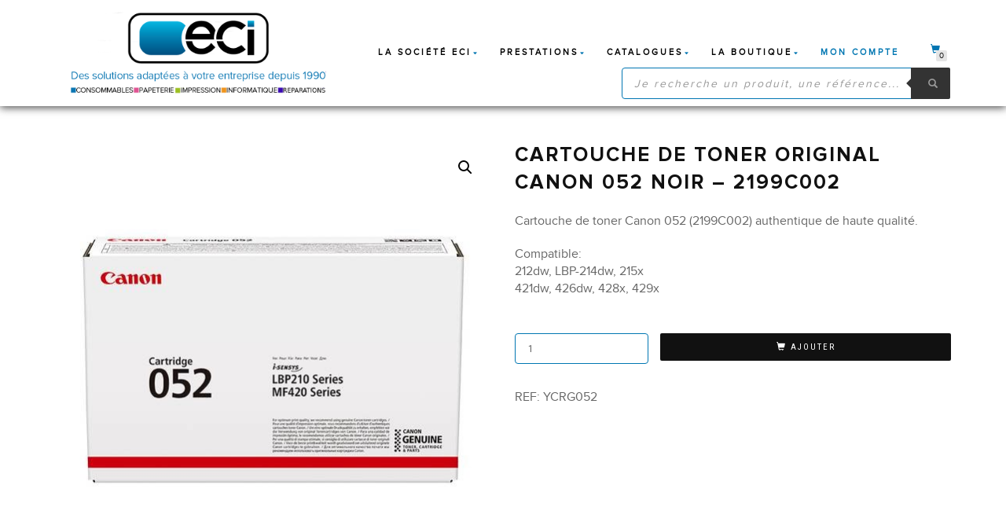

--- FILE ---
content_type: text/html; charset=utf-8
request_url: https://www.google.com/recaptcha/api2/anchor?ar=1&k=6LfpqcQUAAAAAIM7sOufI4yCcLMbdoSBVzT6lr2q&co=aHR0cHM6Ly9lY2ktc29sdXRpb25zLmZyOjQ0Mw..&hl=en&v=PoyoqOPhxBO7pBk68S4YbpHZ&size=invisible&anchor-ms=20000&execute-ms=30000&cb=g4cj5q7hg8at
body_size: 48921
content:
<!DOCTYPE HTML><html dir="ltr" lang="en"><head><meta http-equiv="Content-Type" content="text/html; charset=UTF-8">
<meta http-equiv="X-UA-Compatible" content="IE=edge">
<title>reCAPTCHA</title>
<style type="text/css">
/* cyrillic-ext */
@font-face {
  font-family: 'Roboto';
  font-style: normal;
  font-weight: 400;
  font-stretch: 100%;
  src: url(//fonts.gstatic.com/s/roboto/v48/KFO7CnqEu92Fr1ME7kSn66aGLdTylUAMa3GUBHMdazTgWw.woff2) format('woff2');
  unicode-range: U+0460-052F, U+1C80-1C8A, U+20B4, U+2DE0-2DFF, U+A640-A69F, U+FE2E-FE2F;
}
/* cyrillic */
@font-face {
  font-family: 'Roboto';
  font-style: normal;
  font-weight: 400;
  font-stretch: 100%;
  src: url(//fonts.gstatic.com/s/roboto/v48/KFO7CnqEu92Fr1ME7kSn66aGLdTylUAMa3iUBHMdazTgWw.woff2) format('woff2');
  unicode-range: U+0301, U+0400-045F, U+0490-0491, U+04B0-04B1, U+2116;
}
/* greek-ext */
@font-face {
  font-family: 'Roboto';
  font-style: normal;
  font-weight: 400;
  font-stretch: 100%;
  src: url(//fonts.gstatic.com/s/roboto/v48/KFO7CnqEu92Fr1ME7kSn66aGLdTylUAMa3CUBHMdazTgWw.woff2) format('woff2');
  unicode-range: U+1F00-1FFF;
}
/* greek */
@font-face {
  font-family: 'Roboto';
  font-style: normal;
  font-weight: 400;
  font-stretch: 100%;
  src: url(//fonts.gstatic.com/s/roboto/v48/KFO7CnqEu92Fr1ME7kSn66aGLdTylUAMa3-UBHMdazTgWw.woff2) format('woff2');
  unicode-range: U+0370-0377, U+037A-037F, U+0384-038A, U+038C, U+038E-03A1, U+03A3-03FF;
}
/* math */
@font-face {
  font-family: 'Roboto';
  font-style: normal;
  font-weight: 400;
  font-stretch: 100%;
  src: url(//fonts.gstatic.com/s/roboto/v48/KFO7CnqEu92Fr1ME7kSn66aGLdTylUAMawCUBHMdazTgWw.woff2) format('woff2');
  unicode-range: U+0302-0303, U+0305, U+0307-0308, U+0310, U+0312, U+0315, U+031A, U+0326-0327, U+032C, U+032F-0330, U+0332-0333, U+0338, U+033A, U+0346, U+034D, U+0391-03A1, U+03A3-03A9, U+03B1-03C9, U+03D1, U+03D5-03D6, U+03F0-03F1, U+03F4-03F5, U+2016-2017, U+2034-2038, U+203C, U+2040, U+2043, U+2047, U+2050, U+2057, U+205F, U+2070-2071, U+2074-208E, U+2090-209C, U+20D0-20DC, U+20E1, U+20E5-20EF, U+2100-2112, U+2114-2115, U+2117-2121, U+2123-214F, U+2190, U+2192, U+2194-21AE, U+21B0-21E5, U+21F1-21F2, U+21F4-2211, U+2213-2214, U+2216-22FF, U+2308-230B, U+2310, U+2319, U+231C-2321, U+2336-237A, U+237C, U+2395, U+239B-23B7, U+23D0, U+23DC-23E1, U+2474-2475, U+25AF, U+25B3, U+25B7, U+25BD, U+25C1, U+25CA, U+25CC, U+25FB, U+266D-266F, U+27C0-27FF, U+2900-2AFF, U+2B0E-2B11, U+2B30-2B4C, U+2BFE, U+3030, U+FF5B, U+FF5D, U+1D400-1D7FF, U+1EE00-1EEFF;
}
/* symbols */
@font-face {
  font-family: 'Roboto';
  font-style: normal;
  font-weight: 400;
  font-stretch: 100%;
  src: url(//fonts.gstatic.com/s/roboto/v48/KFO7CnqEu92Fr1ME7kSn66aGLdTylUAMaxKUBHMdazTgWw.woff2) format('woff2');
  unicode-range: U+0001-000C, U+000E-001F, U+007F-009F, U+20DD-20E0, U+20E2-20E4, U+2150-218F, U+2190, U+2192, U+2194-2199, U+21AF, U+21E6-21F0, U+21F3, U+2218-2219, U+2299, U+22C4-22C6, U+2300-243F, U+2440-244A, U+2460-24FF, U+25A0-27BF, U+2800-28FF, U+2921-2922, U+2981, U+29BF, U+29EB, U+2B00-2BFF, U+4DC0-4DFF, U+FFF9-FFFB, U+10140-1018E, U+10190-1019C, U+101A0, U+101D0-101FD, U+102E0-102FB, U+10E60-10E7E, U+1D2C0-1D2D3, U+1D2E0-1D37F, U+1F000-1F0FF, U+1F100-1F1AD, U+1F1E6-1F1FF, U+1F30D-1F30F, U+1F315, U+1F31C, U+1F31E, U+1F320-1F32C, U+1F336, U+1F378, U+1F37D, U+1F382, U+1F393-1F39F, U+1F3A7-1F3A8, U+1F3AC-1F3AF, U+1F3C2, U+1F3C4-1F3C6, U+1F3CA-1F3CE, U+1F3D4-1F3E0, U+1F3ED, U+1F3F1-1F3F3, U+1F3F5-1F3F7, U+1F408, U+1F415, U+1F41F, U+1F426, U+1F43F, U+1F441-1F442, U+1F444, U+1F446-1F449, U+1F44C-1F44E, U+1F453, U+1F46A, U+1F47D, U+1F4A3, U+1F4B0, U+1F4B3, U+1F4B9, U+1F4BB, U+1F4BF, U+1F4C8-1F4CB, U+1F4D6, U+1F4DA, U+1F4DF, U+1F4E3-1F4E6, U+1F4EA-1F4ED, U+1F4F7, U+1F4F9-1F4FB, U+1F4FD-1F4FE, U+1F503, U+1F507-1F50B, U+1F50D, U+1F512-1F513, U+1F53E-1F54A, U+1F54F-1F5FA, U+1F610, U+1F650-1F67F, U+1F687, U+1F68D, U+1F691, U+1F694, U+1F698, U+1F6AD, U+1F6B2, U+1F6B9-1F6BA, U+1F6BC, U+1F6C6-1F6CF, U+1F6D3-1F6D7, U+1F6E0-1F6EA, U+1F6F0-1F6F3, U+1F6F7-1F6FC, U+1F700-1F7FF, U+1F800-1F80B, U+1F810-1F847, U+1F850-1F859, U+1F860-1F887, U+1F890-1F8AD, U+1F8B0-1F8BB, U+1F8C0-1F8C1, U+1F900-1F90B, U+1F93B, U+1F946, U+1F984, U+1F996, U+1F9E9, U+1FA00-1FA6F, U+1FA70-1FA7C, U+1FA80-1FA89, U+1FA8F-1FAC6, U+1FACE-1FADC, U+1FADF-1FAE9, U+1FAF0-1FAF8, U+1FB00-1FBFF;
}
/* vietnamese */
@font-face {
  font-family: 'Roboto';
  font-style: normal;
  font-weight: 400;
  font-stretch: 100%;
  src: url(//fonts.gstatic.com/s/roboto/v48/KFO7CnqEu92Fr1ME7kSn66aGLdTylUAMa3OUBHMdazTgWw.woff2) format('woff2');
  unicode-range: U+0102-0103, U+0110-0111, U+0128-0129, U+0168-0169, U+01A0-01A1, U+01AF-01B0, U+0300-0301, U+0303-0304, U+0308-0309, U+0323, U+0329, U+1EA0-1EF9, U+20AB;
}
/* latin-ext */
@font-face {
  font-family: 'Roboto';
  font-style: normal;
  font-weight: 400;
  font-stretch: 100%;
  src: url(//fonts.gstatic.com/s/roboto/v48/KFO7CnqEu92Fr1ME7kSn66aGLdTylUAMa3KUBHMdazTgWw.woff2) format('woff2');
  unicode-range: U+0100-02BA, U+02BD-02C5, U+02C7-02CC, U+02CE-02D7, U+02DD-02FF, U+0304, U+0308, U+0329, U+1D00-1DBF, U+1E00-1E9F, U+1EF2-1EFF, U+2020, U+20A0-20AB, U+20AD-20C0, U+2113, U+2C60-2C7F, U+A720-A7FF;
}
/* latin */
@font-face {
  font-family: 'Roboto';
  font-style: normal;
  font-weight: 400;
  font-stretch: 100%;
  src: url(//fonts.gstatic.com/s/roboto/v48/KFO7CnqEu92Fr1ME7kSn66aGLdTylUAMa3yUBHMdazQ.woff2) format('woff2');
  unicode-range: U+0000-00FF, U+0131, U+0152-0153, U+02BB-02BC, U+02C6, U+02DA, U+02DC, U+0304, U+0308, U+0329, U+2000-206F, U+20AC, U+2122, U+2191, U+2193, U+2212, U+2215, U+FEFF, U+FFFD;
}
/* cyrillic-ext */
@font-face {
  font-family: 'Roboto';
  font-style: normal;
  font-weight: 500;
  font-stretch: 100%;
  src: url(//fonts.gstatic.com/s/roboto/v48/KFO7CnqEu92Fr1ME7kSn66aGLdTylUAMa3GUBHMdazTgWw.woff2) format('woff2');
  unicode-range: U+0460-052F, U+1C80-1C8A, U+20B4, U+2DE0-2DFF, U+A640-A69F, U+FE2E-FE2F;
}
/* cyrillic */
@font-face {
  font-family: 'Roboto';
  font-style: normal;
  font-weight: 500;
  font-stretch: 100%;
  src: url(//fonts.gstatic.com/s/roboto/v48/KFO7CnqEu92Fr1ME7kSn66aGLdTylUAMa3iUBHMdazTgWw.woff2) format('woff2');
  unicode-range: U+0301, U+0400-045F, U+0490-0491, U+04B0-04B1, U+2116;
}
/* greek-ext */
@font-face {
  font-family: 'Roboto';
  font-style: normal;
  font-weight: 500;
  font-stretch: 100%;
  src: url(//fonts.gstatic.com/s/roboto/v48/KFO7CnqEu92Fr1ME7kSn66aGLdTylUAMa3CUBHMdazTgWw.woff2) format('woff2');
  unicode-range: U+1F00-1FFF;
}
/* greek */
@font-face {
  font-family: 'Roboto';
  font-style: normal;
  font-weight: 500;
  font-stretch: 100%;
  src: url(//fonts.gstatic.com/s/roboto/v48/KFO7CnqEu92Fr1ME7kSn66aGLdTylUAMa3-UBHMdazTgWw.woff2) format('woff2');
  unicode-range: U+0370-0377, U+037A-037F, U+0384-038A, U+038C, U+038E-03A1, U+03A3-03FF;
}
/* math */
@font-face {
  font-family: 'Roboto';
  font-style: normal;
  font-weight: 500;
  font-stretch: 100%;
  src: url(//fonts.gstatic.com/s/roboto/v48/KFO7CnqEu92Fr1ME7kSn66aGLdTylUAMawCUBHMdazTgWw.woff2) format('woff2');
  unicode-range: U+0302-0303, U+0305, U+0307-0308, U+0310, U+0312, U+0315, U+031A, U+0326-0327, U+032C, U+032F-0330, U+0332-0333, U+0338, U+033A, U+0346, U+034D, U+0391-03A1, U+03A3-03A9, U+03B1-03C9, U+03D1, U+03D5-03D6, U+03F0-03F1, U+03F4-03F5, U+2016-2017, U+2034-2038, U+203C, U+2040, U+2043, U+2047, U+2050, U+2057, U+205F, U+2070-2071, U+2074-208E, U+2090-209C, U+20D0-20DC, U+20E1, U+20E5-20EF, U+2100-2112, U+2114-2115, U+2117-2121, U+2123-214F, U+2190, U+2192, U+2194-21AE, U+21B0-21E5, U+21F1-21F2, U+21F4-2211, U+2213-2214, U+2216-22FF, U+2308-230B, U+2310, U+2319, U+231C-2321, U+2336-237A, U+237C, U+2395, U+239B-23B7, U+23D0, U+23DC-23E1, U+2474-2475, U+25AF, U+25B3, U+25B7, U+25BD, U+25C1, U+25CA, U+25CC, U+25FB, U+266D-266F, U+27C0-27FF, U+2900-2AFF, U+2B0E-2B11, U+2B30-2B4C, U+2BFE, U+3030, U+FF5B, U+FF5D, U+1D400-1D7FF, U+1EE00-1EEFF;
}
/* symbols */
@font-face {
  font-family: 'Roboto';
  font-style: normal;
  font-weight: 500;
  font-stretch: 100%;
  src: url(//fonts.gstatic.com/s/roboto/v48/KFO7CnqEu92Fr1ME7kSn66aGLdTylUAMaxKUBHMdazTgWw.woff2) format('woff2');
  unicode-range: U+0001-000C, U+000E-001F, U+007F-009F, U+20DD-20E0, U+20E2-20E4, U+2150-218F, U+2190, U+2192, U+2194-2199, U+21AF, U+21E6-21F0, U+21F3, U+2218-2219, U+2299, U+22C4-22C6, U+2300-243F, U+2440-244A, U+2460-24FF, U+25A0-27BF, U+2800-28FF, U+2921-2922, U+2981, U+29BF, U+29EB, U+2B00-2BFF, U+4DC0-4DFF, U+FFF9-FFFB, U+10140-1018E, U+10190-1019C, U+101A0, U+101D0-101FD, U+102E0-102FB, U+10E60-10E7E, U+1D2C0-1D2D3, U+1D2E0-1D37F, U+1F000-1F0FF, U+1F100-1F1AD, U+1F1E6-1F1FF, U+1F30D-1F30F, U+1F315, U+1F31C, U+1F31E, U+1F320-1F32C, U+1F336, U+1F378, U+1F37D, U+1F382, U+1F393-1F39F, U+1F3A7-1F3A8, U+1F3AC-1F3AF, U+1F3C2, U+1F3C4-1F3C6, U+1F3CA-1F3CE, U+1F3D4-1F3E0, U+1F3ED, U+1F3F1-1F3F3, U+1F3F5-1F3F7, U+1F408, U+1F415, U+1F41F, U+1F426, U+1F43F, U+1F441-1F442, U+1F444, U+1F446-1F449, U+1F44C-1F44E, U+1F453, U+1F46A, U+1F47D, U+1F4A3, U+1F4B0, U+1F4B3, U+1F4B9, U+1F4BB, U+1F4BF, U+1F4C8-1F4CB, U+1F4D6, U+1F4DA, U+1F4DF, U+1F4E3-1F4E6, U+1F4EA-1F4ED, U+1F4F7, U+1F4F9-1F4FB, U+1F4FD-1F4FE, U+1F503, U+1F507-1F50B, U+1F50D, U+1F512-1F513, U+1F53E-1F54A, U+1F54F-1F5FA, U+1F610, U+1F650-1F67F, U+1F687, U+1F68D, U+1F691, U+1F694, U+1F698, U+1F6AD, U+1F6B2, U+1F6B9-1F6BA, U+1F6BC, U+1F6C6-1F6CF, U+1F6D3-1F6D7, U+1F6E0-1F6EA, U+1F6F0-1F6F3, U+1F6F7-1F6FC, U+1F700-1F7FF, U+1F800-1F80B, U+1F810-1F847, U+1F850-1F859, U+1F860-1F887, U+1F890-1F8AD, U+1F8B0-1F8BB, U+1F8C0-1F8C1, U+1F900-1F90B, U+1F93B, U+1F946, U+1F984, U+1F996, U+1F9E9, U+1FA00-1FA6F, U+1FA70-1FA7C, U+1FA80-1FA89, U+1FA8F-1FAC6, U+1FACE-1FADC, U+1FADF-1FAE9, U+1FAF0-1FAF8, U+1FB00-1FBFF;
}
/* vietnamese */
@font-face {
  font-family: 'Roboto';
  font-style: normal;
  font-weight: 500;
  font-stretch: 100%;
  src: url(//fonts.gstatic.com/s/roboto/v48/KFO7CnqEu92Fr1ME7kSn66aGLdTylUAMa3OUBHMdazTgWw.woff2) format('woff2');
  unicode-range: U+0102-0103, U+0110-0111, U+0128-0129, U+0168-0169, U+01A0-01A1, U+01AF-01B0, U+0300-0301, U+0303-0304, U+0308-0309, U+0323, U+0329, U+1EA0-1EF9, U+20AB;
}
/* latin-ext */
@font-face {
  font-family: 'Roboto';
  font-style: normal;
  font-weight: 500;
  font-stretch: 100%;
  src: url(//fonts.gstatic.com/s/roboto/v48/KFO7CnqEu92Fr1ME7kSn66aGLdTylUAMa3KUBHMdazTgWw.woff2) format('woff2');
  unicode-range: U+0100-02BA, U+02BD-02C5, U+02C7-02CC, U+02CE-02D7, U+02DD-02FF, U+0304, U+0308, U+0329, U+1D00-1DBF, U+1E00-1E9F, U+1EF2-1EFF, U+2020, U+20A0-20AB, U+20AD-20C0, U+2113, U+2C60-2C7F, U+A720-A7FF;
}
/* latin */
@font-face {
  font-family: 'Roboto';
  font-style: normal;
  font-weight: 500;
  font-stretch: 100%;
  src: url(//fonts.gstatic.com/s/roboto/v48/KFO7CnqEu92Fr1ME7kSn66aGLdTylUAMa3yUBHMdazQ.woff2) format('woff2');
  unicode-range: U+0000-00FF, U+0131, U+0152-0153, U+02BB-02BC, U+02C6, U+02DA, U+02DC, U+0304, U+0308, U+0329, U+2000-206F, U+20AC, U+2122, U+2191, U+2193, U+2212, U+2215, U+FEFF, U+FFFD;
}
/* cyrillic-ext */
@font-face {
  font-family: 'Roboto';
  font-style: normal;
  font-weight: 900;
  font-stretch: 100%;
  src: url(//fonts.gstatic.com/s/roboto/v48/KFO7CnqEu92Fr1ME7kSn66aGLdTylUAMa3GUBHMdazTgWw.woff2) format('woff2');
  unicode-range: U+0460-052F, U+1C80-1C8A, U+20B4, U+2DE0-2DFF, U+A640-A69F, U+FE2E-FE2F;
}
/* cyrillic */
@font-face {
  font-family: 'Roboto';
  font-style: normal;
  font-weight: 900;
  font-stretch: 100%;
  src: url(//fonts.gstatic.com/s/roboto/v48/KFO7CnqEu92Fr1ME7kSn66aGLdTylUAMa3iUBHMdazTgWw.woff2) format('woff2');
  unicode-range: U+0301, U+0400-045F, U+0490-0491, U+04B0-04B1, U+2116;
}
/* greek-ext */
@font-face {
  font-family: 'Roboto';
  font-style: normal;
  font-weight: 900;
  font-stretch: 100%;
  src: url(//fonts.gstatic.com/s/roboto/v48/KFO7CnqEu92Fr1ME7kSn66aGLdTylUAMa3CUBHMdazTgWw.woff2) format('woff2');
  unicode-range: U+1F00-1FFF;
}
/* greek */
@font-face {
  font-family: 'Roboto';
  font-style: normal;
  font-weight: 900;
  font-stretch: 100%;
  src: url(//fonts.gstatic.com/s/roboto/v48/KFO7CnqEu92Fr1ME7kSn66aGLdTylUAMa3-UBHMdazTgWw.woff2) format('woff2');
  unicode-range: U+0370-0377, U+037A-037F, U+0384-038A, U+038C, U+038E-03A1, U+03A3-03FF;
}
/* math */
@font-face {
  font-family: 'Roboto';
  font-style: normal;
  font-weight: 900;
  font-stretch: 100%;
  src: url(//fonts.gstatic.com/s/roboto/v48/KFO7CnqEu92Fr1ME7kSn66aGLdTylUAMawCUBHMdazTgWw.woff2) format('woff2');
  unicode-range: U+0302-0303, U+0305, U+0307-0308, U+0310, U+0312, U+0315, U+031A, U+0326-0327, U+032C, U+032F-0330, U+0332-0333, U+0338, U+033A, U+0346, U+034D, U+0391-03A1, U+03A3-03A9, U+03B1-03C9, U+03D1, U+03D5-03D6, U+03F0-03F1, U+03F4-03F5, U+2016-2017, U+2034-2038, U+203C, U+2040, U+2043, U+2047, U+2050, U+2057, U+205F, U+2070-2071, U+2074-208E, U+2090-209C, U+20D0-20DC, U+20E1, U+20E5-20EF, U+2100-2112, U+2114-2115, U+2117-2121, U+2123-214F, U+2190, U+2192, U+2194-21AE, U+21B0-21E5, U+21F1-21F2, U+21F4-2211, U+2213-2214, U+2216-22FF, U+2308-230B, U+2310, U+2319, U+231C-2321, U+2336-237A, U+237C, U+2395, U+239B-23B7, U+23D0, U+23DC-23E1, U+2474-2475, U+25AF, U+25B3, U+25B7, U+25BD, U+25C1, U+25CA, U+25CC, U+25FB, U+266D-266F, U+27C0-27FF, U+2900-2AFF, U+2B0E-2B11, U+2B30-2B4C, U+2BFE, U+3030, U+FF5B, U+FF5D, U+1D400-1D7FF, U+1EE00-1EEFF;
}
/* symbols */
@font-face {
  font-family: 'Roboto';
  font-style: normal;
  font-weight: 900;
  font-stretch: 100%;
  src: url(//fonts.gstatic.com/s/roboto/v48/KFO7CnqEu92Fr1ME7kSn66aGLdTylUAMaxKUBHMdazTgWw.woff2) format('woff2');
  unicode-range: U+0001-000C, U+000E-001F, U+007F-009F, U+20DD-20E0, U+20E2-20E4, U+2150-218F, U+2190, U+2192, U+2194-2199, U+21AF, U+21E6-21F0, U+21F3, U+2218-2219, U+2299, U+22C4-22C6, U+2300-243F, U+2440-244A, U+2460-24FF, U+25A0-27BF, U+2800-28FF, U+2921-2922, U+2981, U+29BF, U+29EB, U+2B00-2BFF, U+4DC0-4DFF, U+FFF9-FFFB, U+10140-1018E, U+10190-1019C, U+101A0, U+101D0-101FD, U+102E0-102FB, U+10E60-10E7E, U+1D2C0-1D2D3, U+1D2E0-1D37F, U+1F000-1F0FF, U+1F100-1F1AD, U+1F1E6-1F1FF, U+1F30D-1F30F, U+1F315, U+1F31C, U+1F31E, U+1F320-1F32C, U+1F336, U+1F378, U+1F37D, U+1F382, U+1F393-1F39F, U+1F3A7-1F3A8, U+1F3AC-1F3AF, U+1F3C2, U+1F3C4-1F3C6, U+1F3CA-1F3CE, U+1F3D4-1F3E0, U+1F3ED, U+1F3F1-1F3F3, U+1F3F5-1F3F7, U+1F408, U+1F415, U+1F41F, U+1F426, U+1F43F, U+1F441-1F442, U+1F444, U+1F446-1F449, U+1F44C-1F44E, U+1F453, U+1F46A, U+1F47D, U+1F4A3, U+1F4B0, U+1F4B3, U+1F4B9, U+1F4BB, U+1F4BF, U+1F4C8-1F4CB, U+1F4D6, U+1F4DA, U+1F4DF, U+1F4E3-1F4E6, U+1F4EA-1F4ED, U+1F4F7, U+1F4F9-1F4FB, U+1F4FD-1F4FE, U+1F503, U+1F507-1F50B, U+1F50D, U+1F512-1F513, U+1F53E-1F54A, U+1F54F-1F5FA, U+1F610, U+1F650-1F67F, U+1F687, U+1F68D, U+1F691, U+1F694, U+1F698, U+1F6AD, U+1F6B2, U+1F6B9-1F6BA, U+1F6BC, U+1F6C6-1F6CF, U+1F6D3-1F6D7, U+1F6E0-1F6EA, U+1F6F0-1F6F3, U+1F6F7-1F6FC, U+1F700-1F7FF, U+1F800-1F80B, U+1F810-1F847, U+1F850-1F859, U+1F860-1F887, U+1F890-1F8AD, U+1F8B0-1F8BB, U+1F8C0-1F8C1, U+1F900-1F90B, U+1F93B, U+1F946, U+1F984, U+1F996, U+1F9E9, U+1FA00-1FA6F, U+1FA70-1FA7C, U+1FA80-1FA89, U+1FA8F-1FAC6, U+1FACE-1FADC, U+1FADF-1FAE9, U+1FAF0-1FAF8, U+1FB00-1FBFF;
}
/* vietnamese */
@font-face {
  font-family: 'Roboto';
  font-style: normal;
  font-weight: 900;
  font-stretch: 100%;
  src: url(//fonts.gstatic.com/s/roboto/v48/KFO7CnqEu92Fr1ME7kSn66aGLdTylUAMa3OUBHMdazTgWw.woff2) format('woff2');
  unicode-range: U+0102-0103, U+0110-0111, U+0128-0129, U+0168-0169, U+01A0-01A1, U+01AF-01B0, U+0300-0301, U+0303-0304, U+0308-0309, U+0323, U+0329, U+1EA0-1EF9, U+20AB;
}
/* latin-ext */
@font-face {
  font-family: 'Roboto';
  font-style: normal;
  font-weight: 900;
  font-stretch: 100%;
  src: url(//fonts.gstatic.com/s/roboto/v48/KFO7CnqEu92Fr1ME7kSn66aGLdTylUAMa3KUBHMdazTgWw.woff2) format('woff2');
  unicode-range: U+0100-02BA, U+02BD-02C5, U+02C7-02CC, U+02CE-02D7, U+02DD-02FF, U+0304, U+0308, U+0329, U+1D00-1DBF, U+1E00-1E9F, U+1EF2-1EFF, U+2020, U+20A0-20AB, U+20AD-20C0, U+2113, U+2C60-2C7F, U+A720-A7FF;
}
/* latin */
@font-face {
  font-family: 'Roboto';
  font-style: normal;
  font-weight: 900;
  font-stretch: 100%;
  src: url(//fonts.gstatic.com/s/roboto/v48/KFO7CnqEu92Fr1ME7kSn66aGLdTylUAMa3yUBHMdazQ.woff2) format('woff2');
  unicode-range: U+0000-00FF, U+0131, U+0152-0153, U+02BB-02BC, U+02C6, U+02DA, U+02DC, U+0304, U+0308, U+0329, U+2000-206F, U+20AC, U+2122, U+2191, U+2193, U+2212, U+2215, U+FEFF, U+FFFD;
}

</style>
<link rel="stylesheet" type="text/css" href="https://www.gstatic.com/recaptcha/releases/PoyoqOPhxBO7pBk68S4YbpHZ/styles__ltr.css">
<script nonce="ms3nLSDlHNBLyK_ttFgQEw" type="text/javascript">window['__recaptcha_api'] = 'https://www.google.com/recaptcha/api2/';</script>
<script type="text/javascript" src="https://www.gstatic.com/recaptcha/releases/PoyoqOPhxBO7pBk68S4YbpHZ/recaptcha__en.js" nonce="ms3nLSDlHNBLyK_ttFgQEw">
      
    </script></head>
<body><div id="rc-anchor-alert" class="rc-anchor-alert"></div>
<input type="hidden" id="recaptcha-token" value="[base64]">
<script type="text/javascript" nonce="ms3nLSDlHNBLyK_ttFgQEw">
      recaptcha.anchor.Main.init("[\x22ainput\x22,[\x22bgdata\x22,\x22\x22,\[base64]/[base64]/[base64]/KE4oMTI0LHYsdi5HKSxMWihsLHYpKTpOKDEyNCx2LGwpLFYpLHYpLFQpKSxGKDE3MSx2KX0scjc9ZnVuY3Rpb24obCl7cmV0dXJuIGx9LEM9ZnVuY3Rpb24obCxWLHYpe04odixsLFYpLFZbYWtdPTI3OTZ9LG49ZnVuY3Rpb24obCxWKXtWLlg9KChWLlg/[base64]/[base64]/[base64]/[base64]/[base64]/[base64]/[base64]/[base64]/[base64]/[base64]/[base64]\\u003d\x22,\[base64]\\u003d\x22,\[base64]/[base64]/[base64]/DqMOvw5lYSQXDmcObw5vDmQJBWcOywpNOw6J1w5kBwrfCs0EWTR3DulTDo8O5a8OiwolOwqDDuMO6wqHDq8ONAF9qWn/DgWI9wp3Dmy84KcO2G8Kxw6XDksO/wqfDl8KlwqkpdcOUwrzCo8KcbcK/w5wIesK9w7jCpcODeMKLHj/[base64]/Cr3HCs8OFJsOLw4vCkcKQw6VwEm7Dv8KCw5dpw6vDv8OCH8Kfe8K/[base64]/wqJPwqvDmRDDuRIrw6oVw6ESwrfDgS9PwrQ4NsK4SzdyYg3DosOJTy/CisKmwrZHwppzw7XCssOkw6cdN8OKw5c0TwHCjsKZw4ALwq8bb8OQwpNXB8KwwpzCoDPDqzLCqcO3wpJoT0EcwrdTd8KCRUcbwpE8GMKHwpnCoTprbsKPHcOwQcKTIsOCBn/[base64]/UcOaFcK9wq/[base64]/[base64]/DnMKQwoPCkz3DnMKdwqfDnzs3TzIHw4XDl8OvO1o0w5RtCQo5KBbDtAwKwrDCgMOfNnkTY0cew6bCji7CiDDCnMK2w6vDkjgbw6M/[base64]/[base64]/w6XChcK2M8Ogwp9Kw57DpzfCk8OmwqbDusKxwohlwoNnR3gSwq8VCcK1HsOjwoJrw4jCnsOZw6E3KzLCgMKQw6nCtADCvcKJKMOTw5PDp8O2w4nCnsKHw7bDgz5AFm8ELcOJagDDqibCvHEqegNicMOWwobCjcKHdcOtw70pCsOBKMK8wrArwq0/ScKnw7wkwrzCj3EqBF0ZwoLCsnbDm8K1B2/DtcK+wqBswqTDtw/DnC0Cw4wMJ8KwwrsmwqAZL2jClsKWw7I0wovDkynCnFREGEPDjcOQKgonwpwqwrRHbDrDhQvDicKmw6Muw5nDp0Axw4FswoBnZ3PDnMKCwpo+wq8uwqZsw75Ow5RuwpUbMgI6wqLDuQPDs8Ofwq7DoEp9AsKmw4/DpsK5ME4mEDPCjsK+byjDscOGQcOxwrTDuT54AMKZwrMnAMO/w7V0Z8K2IcKRc2xbwqvDosOkwoHDj1MJwopewrjCtRHCtsKYaXE0w4hcw6dxKQnDl8ORc3LCsz0vwo58wqhEScOOR3ILw6zCh8OvPMKDw4Bhw4hJbisPVmvDtR8IHMOwaRvDh8OVbsK/SFcfE8OpU8OMw5/[base64]/Dq8KIGA9sw5Q0M8KZYcKwGHlgLcOXw4jDjFhqwrYnwqHClGLCvhDCkiUGfmjCrsONwr3CscOMQ23CpcOdTSccG3wFw5XCpsKof8OxFDzCr8OhLQlYQxkHw6ZKfsKAwoPChMKDwrx/Q8OcNnUawrHCoD9/WsOpwrPDhHUXTSxAw5nDgsOABMOAw5jCkzZzPsKIZE/CsAvCgEZZwrQqTMOYesOcw6HCujXDokoAVsOVwoR/SsOdw4PCp8Kiwp5/dkFSw5bDs8OAbBMrUAHCl0kkV8O8LMKZDVcOw6zDuVrCpMKDd8OzB8KKZMO6YsKqBcORwp98wpReABDDuAsAFlrDjCvDgD4Owo0VEC9qXQIELBDCiMK4QsOqLsKHw7HDlCfCnQbDvMKawqrDhX5gw4vCgsODw6hbIsKcRsOlwq7DuhzCnQ/DlB0jSMKJdHnDiRR7GcKBw7s2w7VFQcKWQzB6w7rCpTh2YTRAw4bCl8KlNijCvsOtwp/ChcO8w6FFWWljwpzCgsK3w59CBMKgw6DDtsKpCMKlw6rCn8K3wqzCtHhuPsKhwrhMw7hUD8O/[base64]/DlCNXw7PCh2vDq37DpUZ5wqBmwqTComYIMCTDvzDCr8K/w5M8w41JB8Kcw7LDtUXDmMOCwodSw7fDjMOiw63CngDDkcKrw6VEQMOpbTTDt8OHw4FcZ21qw55bTMOowobCg33DssOUwoPCmBLCp8KhVHrDl0LCgiLCqyxkEcKHR8KOPcKBFsKxwoU3ZsKNEmpOwpoPNcK+w5LClwxdIzx5d11hw4zCusKqw5QIWsORGCoSTjx/[base64]/w4Vbw5VZw6pKXsKzfsOiJl7Cq8OUIMKRR3A/c8ODwpMcw6F1McOeZ1pzwrHCl2swKcK9N3PDvkjDvcKfw5nDjH9fTMKFGsKEYi3CmsOuETjDosOODjDDksKxGFHClcKgegTDsSvChlzDug3CjHzDhAcDwoLCiMOgTcKZw5ozwplGwoTCj8KyLWZwBSlKwr/Dp8KAw5NdwobCkkrCpTIML2/CgsK/fhDDusKTA1nDusKVWAnDlDjDr8OgJwjCuyvCt8K1wqtaUsOwW1p/w4YQwo3Ch8KIwpFxKz5swqDDo8KAPsOTwrTDvMOew55UwpQ+GAFDCjvDpcKnXWrDr8Ohwo7CoEbChhbCusKCKMKaw4N2wpDCtDJbCRkUw5zCsg7DisKEw4XCl3YuwpoCwq9uNMKxw5XDssKHVMK2wrEgwqh0w7QlGlBUM1DClhTDmBXDocK/[base64]/Dt8KDwr9WwqMGD8OQRht5w5fDkMKVQGpqWj/[base64]/CvcOCRTnDminDt3PDlAXCvsOrwqMCMsOLwr3CkCnDjcONZ1fDnw4mDyt3fsO5T8KWexLDnQVgwq0MBSLDj8Khw7fCrsK/KScPwoTDlHMREAzCrsKlwpjCkcOow7jCnsKVw7HDl8OUwptwUTLCvMOTHSZ/[base64]/w7/CmRTDhTkKwpXDg8KSw6PCjcKQLcKXworDgMKRwrdwfcKcLDlSw6/CrMOQwpfCvEwVQhcRA8KRDXzCisKRYCXDlMKow4nDnMK5w4rCj8KKVcK0w5rDtsOiY8KXX8KRwoEgNEvCh0FAc8Kqw4bDq8K+Q8OcA8Kgw6tgD0fDvi/DnDBiPw13URVzPkUuwq8cwqAZwoDChMKfBcOHw5bDmXhPE28LU8KPbwDDo8K1w7fCvsKlL17Cu8O2KF3Du8KHGH/DgD1kwo/CoH0hw6nDsjRdFybDhMO5ck0GaQpZwpDDsh4UBDUcw4FPNsOWwqgLScKPwoYcw557f8OLwpPCpn8bwpfDimPChcOtal7Do8K4JsOTeMKTwprDu8KrMnxOw5/[base64]/CuTXDnsOVcTjDtG9Aw6rCnhA2w4/CusKJw7jDnivChMOIw5RCwrzDqVHCucK3G146w4PDgmvDgcOsc8OVQsOgNBLChV5vbMK2ScOqGhjCncOBw5I2D13DtE44TMOEw5/DgMKqN8OeFcOab8KYw6XCqW7DrjLDsMOzbcK7w5Mlwr/Dkys7LmzDoUjCpXJgCXddwqbCn1TCocOnLmfCs8KreMK7ZMKiaEbClMKlwqDDrMO1JhTCsU/DsEI/w4XCqMKtw53CncKMwqR+aQXCpMO4wpwtM8OQw4/DpAvDvMOIwobDiVRSU8OTw4sfB8K9woTCoFwqHXvDlWAGw5XDpsOLw6o5Uh7Cvi9ewqHDoCkHOkbDv2dyEsOvwqZ8UcOpbSQtw4/Cn8KAw4bDqMOhw5fDrU7Dl8Onw7LCsG3DlsOHw4HCq8KXw4lSMhfDh8Kmw7/DpsObBDAmG0zDusOZw4g0SsOtdcKlwqcWYMKvw7lKwqDCicOBw5nDusKawrXCo3PDji/CqVLDrMKmVcOTSMOEdsOLwrvDtsOlCHnChG1qwpEkwrdfw5rDgMKdw6NVwp3Ct3kXe2E7wpMZw4/DlCvChkBhwpHCuwZUAUDDiWl2wpPCrWDDucKyHGo9QcKmw4rChcKcwqFYFsKKwrXCsD3Du3jDolpnwqVPV3h5w6VBwqAtw6IBLMOvdTHDhcOyYC/[base64]/Cs8KKw6PCosK+w6bCkcKND8KXKFvCjMKIH8Ojw5Vndx/Dk8OowrELUMKMwqzChzYKfMOgXsKiwpHCvMKKDQ/DssKuEMKKw6jDiRDCkkHCqcOzCAEfwq3DgMORZX0Kw4Fqwo8oHsOdwp8WM8KOw4PDjDvCnS0mH8KFw7jCgCFHw6fCsyFkw4Vmw64zw4oSE0fDi1/CjxnDvsOJWMOfKcKQw7nDkcKXwoc8wq7DlcKYBMKOw55yw5RSCx8MPRYYwrrCm8OGLFzDp8OXccK+VMKxJ0LDpMOnwqLDoUwuWwDDi8KyccOewoNibB/DtFhPwrHDuSrCjnLDm8KQYcOIQlbDi3nDpBvDrcOKwpXCnMORwqHCtwUdwrPDhsKjDMO8w4NWW8KxUsK0w7gfA8KzwrhkecKiw4LCkzZVNxnCtsOuMDRQwrFYw53CmMKMLsKXwr5fw5HCscOcTVMEEMKHKcONwqnCjg3CisKkw6/[base64]/DqHbDlcOlUcKXc1rDtcKOH2AiasKIa2LCgcKqaMOERsOOwqt2aCDDrMKpBMOKC8OfwpLCqsK/wrLDnzDCgVgfYcOPSU3CpcKpwr08w5PCqcKawprDpAUjw6VDwr/CsE/CmD5/[base64]/DtVHCm1LCncKOKCXCmsKWCG0MwpvCoE/CsMKlwoTDohLCpwoYwoZhYsO/[base64]/DskLDhcKzT1PDnDJ7N8Krwp3Ci1TDncK5wqBBUgLCrsOCwoDDs0IKw7nDq1TDjsOtwo/[base64]/eTTDucO2w5UMWsO+wobDlWRZOcOewqnDjW1UwoY3OMKcVnnCsC/Cm8Oiw5Z1w4nCgMKcwrzCh8Olel/DnsKwwolKLsOHw4jChF4lw4dLMxofw497w6/DmcKocyMCwpVMw77Ck8OHAsOEw4pUw7UOO8KNwox5wpPCljd8JkNTwrg5w5rDsMKcwqPCq2YswqVsw5/Dl0XDpsOBwrEQUcOWEDbCkXYGfGrCvMOgIcKyw5ZmX2bDlC0UVsOcw5HCrMKdw5XCnMKXwrvDssO8KBDCjMKCc8KgwrHCij9eKcOwwpnCmcKDwovDokbClcOFSTJ0ZsOtSMKGFBoxTsKmGBLDksK+AhMtw7YBZmt7wo/[base64]/DvcKdAjAOworDq8OXwoTCmQLClcO6IBIjwpx8TVJPw4fDmUwtw6FHw6EXW8K9an85wrRcCsOUw60SJ8KqwpvDo8OBwoQSw4XCosOJQMKRw5/DtcOQNcO6TMKIwocRwpjDhDdMFEvDlT8MBEXDl8KewpHDgcOuwofCmMKfwpvCoFVFw6rDhcKHwqTDjT9JHsKCeCwoTjrDgRHDoUbCsMKWYMO7Yz4hDsOGwptOV8KKCMOswrAVA8K4wp/DpcKCwqkhXi94cm04wprDggoPIMKIZQ/DpMOHSXXDrC/CgMOmw6Evw6XDqsOEwqoMbsKHw6Ydw47CvU/CgMOgwqAJTMO+ZR/[base64]/[base64]/[base64]/DucO2LFjCgFA7OWbCpMOyw4QBw7fChA3DmcOpw6zCh8KzKUURw7Bsw6JkNcOgQcKYw6LCi8OPwp/CssO9w4gIKULCnj1oOXNYw40gJcOKwqBmw7NVw4HDksKCVMOrPiLChlbDjHrCssOUTBtPw7HCqsOPTBjDsEYGwrvCt8Knw6fDiVcewpofD2vCg8ONwppfw6VYw5kgwrbDmBfCvcONeGLDjykvGyrCl8Ouw7fCgMKAWVV+w4LDicOzwqdCwpE8w41/GGTDpm/Ch8OQw6XDkcKCw7lww77Co03CtVB0w7vCncOWakB+w7sZw6jCkj8jXcOoaMOKccOldcOowoXDlH/DlMOtw7LDkXASK8KnI8OxAl7DmwZ1R8OKWsKkwrfDrFoBfgXDl8KrwpHDq8KFwqw0diXDqgvCvV8he3hqwoBLCMOewrbDt8O9wpvDgcOVw5PDrsOmaMKYw4pJJ8KvDEoTY2/DucOQw4kiwp1bwp4uY8Kzw5bDnRIWwoIOOH0MwplnwoFiOMOfYMOsw4vCp8OTw5NowofCmMOcwr7CrcOpEwzCoTDCvEBgUiZ0XHfChsOFZ8K+RMKvJMOZHMOeT8OJLcOzw7DDnCwuRsKUTWMIwqfCpBfCkMO/wofCvTjCuSwpw58nwrrCu0U0wrvCusKhw6rDqm/DhFTDqD/CmG0nw7DCgXkOP8KjRx/DocOGJcKCw5rCpToIW8KIImbCtXXCmCA5w40xw6XCryPChXjDmnzCu2FyZ8ORLsKdAcOiWHLDlcKpwrB8w5bDj8O/wpvCpMOswrvCocOzw7LDlMOow5kfSXhoDFnCuMKNMksuwoAjwqQqw4DChi/CiMK+OVPCsFHCoV/CqzNULAXCixQKWBkiwrcdwqAyRyXDhcOAw5bDrMK1CR1+wpNENsKAwoExwopfUMKTw6HChBwaw6JMwqnDj3Jtw5NpwpLDrzHDiWDCscOUwrjDhMKVKMOvwrbDknR7wqQ/[base64]/[base64]/DssKdNWUaJUwzw7olwpzDpRnDi3F/w61VcHLCm8K4McOxOcKKw6/Dq8KLwqLChATCnkIEw6PDiMK5wrlabcK5G2bCj8OWfVnDnR9mw7RIwpI0BAHCkXF7w7jCnsKVwqNxw5Ebwr3CiWtqRsKIwrw6woV5wq4tLw/Ct0bDqS9sw5LCrsKXw4nDoFQ3wplhFATDkBTDjsKTb8OKwoXCmBDCjcOywp8LwpYHwohNAE/CvHt3L8KRwrUzVWnDmsK3wo84w5EZEMKjWMKIETASwo9gw6Z3w6Alw4l+w5I/[base64]/ClsO3X8O8w50owqrCg3TDnMO+w4DCi07CgcK6wqLCj0XDll7DlcOdw5LDjsK1BMO1LMKEw5B1MsK/woMqw4rDssK0bMO2w5vDl1Nvw7/Dn0wUwpp9w77Cpz4VwqLDlcOUw75qPsKZYcOfZ2/CrUp1CD0nBMKqZcKlw7lYBGXDrk/CmyrDksK4wp/DlyRbwoDCsFLCkiHCm8KHEMOrdcK6wpbDkcORXcOdw5/[base64]/[base64]/Cr25jwo1VPiNBw6pfw4PDpMKYWUDCrl7ChcOrdB/CnznCvsK4wpNPwo7DtcOPIGPDqHgOMSfDrcOCwrnDr8OMwoJcU8O/P8KSwo9VLTc0d8OGwqUsw4R/NHcmLjUKW8Oaw7wZcAM0CSvCvsOnf8OAwpfCjB7DgsOgSmfCqxTCky9BL8OiwrwFw57Cr8OCw54pw6BUwrYVL34lJW5TEH3CnsOlYMKBVnBlF8Ohw743HsOUw5p7Q8KUWilxwqhPB8Otwo/CucO9bBphw5BHw5bCmVHCh8O2w5p6MzrDpcK2w6TCmHBaKcKCw7PCjXfCmsKTwooZw45OI3vCqMKhw4vDln/CgcOAXsOVClZ2wqjCtWMHYyoGwp5aw4nCrMO1wobDu8OBwr3DhULCoMKBw4sxw4IIw7pMHcKTw6/CunHDoQzCkThQAsKnPMOyPysmw6AVK8Ofw5UJw4RlUMKow6skw4tgXcOIw6RzLcOyMcOUwr8ywqJnbMOCwpxdMBtoYiJ+w5ATDSzDiGpcwo/DgE3DvcKMXizDrsKMw4rDocK3w4c/w5wrL3gUSRgsLMK7w7k/QQspw6BAB8KeworDg8OAUj/[base64]/CrsOIw7vDq28eFMKoPcKDamIQwoXCo8OvDcKIfsKsW0c3w4LCljALCAgZwrbCuA7DhMKww47Cn17CjsOTdxLCgsO5GsKcwqHCq09gQcK/D8OcdsKlSMOEw5fCmkzCtMKMIVkwwoswDsOsUUw1KMKYAcOew4LDhcKWw47CtsOiJMKCdw1Dw4DCqsKow6xEwrTDuG3CkcOtwprDtE/[base64]/ChlQTc2/Dq2xww5EFesK1LsKSw4fDq2/CtWfDoMKpVcO3wqzCnUPCk1HCoGHCjBhhLsK+wo/[base64]/CncO5wrvCqXZ4w7B+w5jDu8KxwoHCtVnCjcOSwoInwpTCuMKnRMKRLQ8gw64xB8KTUMKTXAIfbMK2wrvCuhLDonYPw5tTD8KBw6jDqcOww4lvYsOBw7nCrV3CsHI4ejU/wrxcAFrDtcO9wqFOLjBBcF0FwqxLw6tAP8KBNAp2wpYQw6RqfhrDrMO4wp9wwofDoUB2Y8O+Zmc+HcONw73Dm8ONDsK2BsO7RsKAw7MkHWtWwrFFPnfCnBjCpcK5w408woIvwqIlJFvCnsKrdS4XwozDhsKRw5gtw4rDoMKSwowadQQ/woUUw4DCjsOgbcOtwqcsTcKIw59jH8Oqw71bGAPCkmTCjwDCkMOPXsOVwrrCjDQ8w7RKw6Mswp8fw5Zgw5p4w6UGwrPCrEDDljnCnEPCvVtYw4pSRMK+w4NOAxB4MgEvw4xlwpI/wq7CvEZZYMKQK8K6GcO3w53Dg15jTcKvwpXCmsKmwpfCnsK/w6vDkUdywqUuKDjCn8Kww6xnEcOtfUVgwrk/[base64]/Du8K5w4HDg1jCisOaw4HCjMO4WwnCtS/DocOuKMKhTsOCRMKKWcKKw5TDm8O0w79hcmXCnyTCq8ODY8KAwojCscOTB3wORcO+w4RJciUmwrtlQDrChcO8e8Kzwp8TMcKDw5wzw5nDvsK/[base64]/DmsKbMEXCqMKGwpPChcK8w6l0woDChcOZUsK1bcKpV1bDu8OAasKTwpwyeCJwwqPDhsOyfT4wH8O6wr0Jw57CsMKECMOuw4xow4IdUhYWw4FMwqNHIXYdw7AgwrHCt8K+wq7Cs8OwImbDrALDv8Ogw5N9wrl0woQPw7Mvw6R8w6jDoMO8ecKXM8OqbD48wozDmsK/w4nCpcOmw6J7w43ChMObdDU1BMKbJ8OCLXgCwo/DgMOOKsO2YBMpw7bDoUPCsWh6BcKAUDpNwqXDnsK1wrvDpBxQwoAGwrzCrkfChz3CqcOLwoHClTAcbsKgw6LCsy/[base64]/CnGxYMyDDl8ORRGbDpHTClMOyKyk/[base64]/YgLCqXNzwp1zwrd8w6LCnE3DgMOdwqXDtlvCpV9cwpTDhcKic8KzDn7DtMOYw5U/wpLDujMlD8KsA8Kdwq0Bw5gKwpIdJsK3ZBcQwr3Do8KUw7bCvkvDrsKywoYcwoskXTNZwoIRCjZcdsKlw4LDqnHCh8KrJ8Kowr8kwojDvQIZwqzDssKhwrR+BcOuGMKVwpxlw6zDj8KMAcO/NBg8wpMxw4rCgcK2JcOKwrzDncKmwq7ChQoeBcKYw4NCXipyw7/[base64]/[base64]/[base64]/w4R7asK8wpHCpENDw75oeMKRw48vwpl3UXxUw5U2DwhcPTvCjMKwwoBqw77CuGFJHsKMZsKcwoBrDkTCgiddw6UXAsK5wopfR2TCk8O9w4I5a04dwo3CsG5oB0wPwp1OcMKnCMOZb1sGdcK/Cn/DmyzCvWQPRywGcMOuw7zDtk9kw4V7WW8kw7lJQ0DCuDvCmsOPb3xFaMOVXsOwwoglwpDClcKFVkh9w6zCrFFUwoMnKsO9XQ4jeCU0fMKXw4vDhsOJwqXCrcOqw5V5wqRYDjXCq8Kfd2nCqylmw7s6LsKFwrrCn8OYw6/CisOywpMfwrsrwqrDnsK1EcO6wpDDhFNgFkvCgMOAw6ppw5clwrE7wrHCqTkuazJ4LVhlRcO6KcOmW8K0woXCq8KQZsOSw4xbwpB5w6w+LQXCugoQei3CtT/CqcKmw7nCnnZpXMOAw6bCj8KwWsOnw63Cl0xnw7/CnU8Gw55FLMKnBV3CqnpKWcOJIcKPHcOuw7Mrw5k9cMOswr/Ck8ORTEDDlcKSw4LDh8KZw4pAwqMLfH8swoXDgEgHa8K7fsK3fsO/w6MVczTCk0JyWzoAwqLCu8Otw5dnQsKBNSpHOiJkYMOHDTEzIcOFRcO2CGADQcK0w4fCocO6wp7CgsKMag7CssK2wpfCmXQ/w4VXw5bDjgjDokLDp8OQwpvCjngJVmxywo8JEBbDnCrCmks/AV5FF8KtbsKLw5DCoX4COUzCgsKuwprCmRvDlMKUwp/ChTRIwpV3fsKXUyFLbcOZLMKiw6HCuxbCjlMlMTHCmMKLHD9aWWg8w47DiMO8KcOPw5Q2w4ILGS5+fsKDG8K9w6zDosK0IMKIwrE3wpjDuCbDrcORw6/DvEI/w6kdw77DiMKrMygvCsOYLMKOUsOHw5VWw6AobQ3DgnJkfsKQwpktwrzDpzfCuy7DpxTCmsO7wpjCjcO7Wh8oLMKTw67Ds8OJw6zCisOuNGLCmn/Dp8OdQMOTw7dPwrfCs8OrwqBgwrNxV2pUw4fCvMOQUMOOw5Nmw5HDjF/DkkjCi8K9w5TCvsKDe8Kcw6EywpjCpcOGwqZCwrTDihHDkjTDgmwuwqrCoHbCkGNzWsKDTsO/wppxw4vDn8KqbMKyD0NRRcO8w6jDmMO4w5XDq8K9w5HCn8OKFcKhUzXCln3ClsO7wpjCvMKjw6TCr8KHFsOewpoCeFxCdnTDqcO/M8OuwrJPw7gew77DscK3w60YwobCg8KYEsOmw4Ruw6YbOMO4dTzDv3LCn2BHw7fCu8KEEyfCrloWM2TClMKUYsKIwpxaw67CvcO0KixbG8OsEHBBFMOJVHrDtwJsw4bCrWl0wo3ClQ/CgT0VwqcZwobDt8OlwqvCvhw5acOgfcKQZi98AT3CnzTDl8Kdwp/DhhtTw77DtcO2HcKxP8OnccK9wo3DnELDmsOJwpxpw41nw4rCqC3CrGA9M8OqwqTCucKiwqtIVMOJwp7Cn8OSGy3DoTPDvyrDskEvURTDtcKewpZGEWfDj0htL18/wosyw5HCqy5ZRsOPw4JWX8KSZxgtw5EERMKXw6Idwr1UZVdHQsOowqFkeUDDvMKFC8KIw78pLsOLwr4kW0fDnFvCrznDsTfDnWgdw6MvR8OfwqQ6w4N0RkTClMKJU8K/w6HDnXfDuB5aw5vDrHPDhnzCj8OXw4jCixk+cy7Dt8OgwptcwpN9SMK+E0zDuMKtwonDqzsiPHTDlcOKw5tfMlbCgsOKwqZhw7bDiMKUXXRmT8K9w64swpDDicOyfsK6w4bCvMKQw6xwXH43wrHCkTDDmMKWwofCicKeHMO2woPCoTdPw77Co04fwp/Dj2shwrcjwrXDmWIvwrY5w4HClcOceifCt2zCqAfCkykjw5TDhU/DvTrDq1jCuMKpwpTCqGMUa8Kaw4/[base64]/DgMO/f8OJw7Erwp0UTAEmw6Vrw7BuGsO7NcK1TVo7w53Dp8OWwojDicO5H8OSwqbDssOOaMOqMhbCpXTDni3CjzfDtsKnwr/ClcOmw6fCkH8dFxB2ZsKgw4/DtxB6wq0TYyfDlmbDscOwwrPDkwXCkVHDqsKOw6/[base64]/CvzjDt8OBdMKOwrLCosO4wrVOw4PCuzfCvMOvw4rDhWXDu8Kpwqtmw4jDkDBvw556HFDCocKEwq7CsR46Q8OIeMKwIjxyPUzDo8Kbw7/Cn8KTwrJSwoTDrcOXQDMAwqPCtG/Co8KtwqkAP8KBwovDlsKnLx/DpcKqQWvDhRE5wr/DvDNYwpx+wr4Bwol9w5HDgMONRcK4w4hNKj4lWsK0w6xWwooMUSZDEi7DulzCpE1Ow5/[base64]/DsGrCpG/DucK+IQ0cwotzwqgGw7fClndYw6fCvsO7wrE7JcK6wpPDtRgrwrgid0XCqEQ4w4AZGi4JeyvDjHxDMUxYwpcTw6tJw6bChsO8w67DoHXDgCoow4/[base64]/DtjI9w67Cv03DkH0pwrtTWBBiWxF8w7pSQTFyw7DDgwVOHcKDQ8O9IV5NKFjDgcOpwr5FwqXComhBwqbDtS4xCsOIe8KELg3CrVfDssOqOsKZwrDCvsO9L8KiF8K6NUd/w6ZywpnDlCJPTsKjwrcYwpLDgMKaLzfDn8OSwrR/LybCrCBIw7bDpmLDiMO2CsO7b8OnXMOmAhnDtXcgMcKLbMOcwqjDoURrLsOhw6JvXCjCuMOfw4zDu8OaGEVPwrzDt0jDqAVgw5Amw59Wwr/CoRI3w7AfwqJWwqXCj8KEwo5jKAx6Nl4sCyTCpmjCtsO/wp5Ow7JwIcOcwr9wQBt4w5EDw5PDg8KNwp1oHXrDssKwD8OcQcKJw4jCvcOdAW/DuiUYGsKab8OHwpTChHYgN3svHcOEacKSC8KAwqBjwpPCnsKpAQ3ChsKVwqcXwoozw57DlUUIw5k0SSdrw6XCskMNIUcIw6/[base64]/[base64]/w6EWwr/DtsKCasOGJcK4w4pHQgpRwoMAIRPDiEpHS1vCqSLCr8KnwpzDoMOKw5pVGn7Dk8KPw6nDsmkTwq8zAsKfw5nDmRfClzhjN8OAw7MmMlwhOsO3LMK+MRfDh0nCrgQ/wpbCqHx4w63DuSN1w73DqCUmSToRAlvCtsKiHU9GQcKKOiQEwohKDQY7Wn1cFmcew4jDm8KBwqrDtm3DmSJNwqA3w7TDul/CssKaw6FtG3UkesOLw7vDuglzw7/CmcObUw7Dn8KkOsKmwqhVwrvCvV9dfgt5eFjCuV1pB8OAwoMhw6NLwoJuwqzCj8OFw4JuDFIWPcKdw4xPQcK1ccOcFT3DlURCw7HClFjDosKXdmnCrsK4w57DtX8vwqTDmsK/[base64]/WsKkw55aK8KVw4VobGtLAyDDtXc1c8OHwoBNwqnCnUDCiMOdwrNnbcOiT1tzIXIiwqDDvsOzeMK+w6nDoClbbUzCjWkkw4pdwqnCqExOTTVqwoDCqS4Xe2ciUcO8B8Knw5EQw6bDoyzCok5aw7fDihUow5TChxoDHsOWwr1Uw7fDg8OMwp7Cp8KNLcO/[base64]/dHsqwoPChMOuw7jDr8O4Q8OAR8KoP1ZTw41fwpDCiU0CfsKicVDDgjDCoMO1N3LCi8KNN8OfUCprFsOXDsO/OXbDmAB/wp07wokjXsOsw5TDgMK8woPCuMOJw7cHwrRBw5bCg2TDj8OzwpbClwXCtcOtwpJWQ8KAPwrCosOwJsKga8KyworCs27CqsKgcsK5C1sbw4/[base64]/CtBpUw63ClFZ6wovDt8OQYj0BWWkjeAsfwqPCt8OFwrBew6/DjETDp8O/GMKjAnvDqcKsQsOIwrDDlxXCgMOUbcKKEWfCiWTCt8OXBDPDhxbCucK5CMOuJXg/Qn1JPyrChcKMw5ALwpNXFjRIw4fCrMKFw47DncKQw5zChy44ecOAEh3DgiZpw4HCg8OvbsOGwrXDhSXDl8KTwoh3HsO/wofDksOjejY/Q8Kyw43ChCIuR0pow6rDoMKQw44YXhXCt8Ktw4nDpcKyw6/[base64]/CizY7KMOGBVDCmMOOw4RLwrxRwq8iwq/DpMKsw6DCknHDindKIsOfS3lCbm3DvH8JwqfCjhfCscOgMRs7w7UUJV18w4XCkcOle23DjkAvccKyD8KJB8KGUMOQwqkswoPCpC8jFErDkifDrV/CmDhOX8KHwoJYLcO9Y14kwpPCusKwfW0WQcOJNcOewrzDrDLDlxlrJSBfwpXCphbDoDPDvypvNBpSw7DCmk/DqcOqw5shw4hOBXp6w5MdE2YvI8OOw5U/w4gfw7V5wrXDrMKPw57DoRjDvwHDkcKGdUdQQWfDhsOdwqHCulXDpixOWi/DkMO3G8ODw4tmTMKmw5XDoMK2AMKGf8OFwp4xw4MGw5tjwq/Cs2nCqk4IYMKhw4VQw548BnMYwq8MwqrDgsKgw4HDu2Nqe8Kew6nCmXdrwrbDocOwX8KKfybClCPCi3zCmMK7e2nDgcOfesO1w5NDdSw8eQ/DuMOOGjDDkF1iIi97LlPCqGnDmcKENMOGC8KCeGjDugfCrjjDnX9Bw7YDacOYZMOwwrPCiHkbSXPDv8KfNyhTw6dxwqd4w5gwXDQ0wpkPCnjCsgHCvEVUwrjCuMK5wpxAw5rDq8OFamgaaMKFMsOUwrppacOMw7hdB10Lw6/[base64]/w5fDlMOGwrRewo7Dv8O1NC9ow4XDl2RFUDHCm8OjEcOkNEMkc8KPG8KeSUUqw4UKRB7CgBTDqErDmcKAHsOfMcKvw4RAWEZowrV7H8Ozfy8NUCzCq8Ouw6szTGUKwr8Fwo3ChxjDp8O/w53DsXU/KzcyVXYdw6dqwr0Fw6gHAMOxAMOGbsKCB14AERzCsXtGfcOrQk49worCsVRVwqzDkRTCsmvDn8KhwpzCvcOQGcOoTMK/P37DrHXDpMOVw6DDj8KcBAfCp8OpXcK6wpvDt2HDqMK7V8K6EFVrNgQ1OcOdwqXCrnPCqMOYE8Kiw7TCgRjDhcO5wpA6wp8Uw7kSZ8K2KyzDmsKQw7PCksOcw7Ucw64/fxPCtmQiR8OJw4jCsmrDnsOKVcOdaMOLw7V4w6bDgyPDg1VEYMK7XcOZI09/WMKYYMOgwpA3EsOVHF7DksKGw5HDkMKQcyPDgkgVU8KrLEDDqMOhw6Iuw5BhDh0GTcK6CsK5w43DvsOLw4/CucOhw4zCgVTCtsKhw5hyADzCjm3CjMKkNsOuw47Dizhgw4PDsignwp/DiXDDrDIOXcOHwow4w6Zxw7fCu8Kxw77CpWpgUSPDrsOsTkZUZsKvw7o8HUXDisODw7rChh1Pw6ccTlsAwpwLwqHCvMKwwpNdwrnCr8Ktw69cwqQgwrFyMVzCtx9nE0JYwpMySlQqA8Ktw6TDuQBxSWY5wrbCm8KeCR4gPEUFw6TDg8KTwrXCocOGwqkgw4TDo8O/w4pYKcKOw7PDnsK7wpHDk1g5w7jDh8KzY8K4YMKSwoHDusKCRcKya28iZBTDhyIDw5R7wpjDmVvDiR/[base64]/[base64]/Dn8OGDgvCiTw4FcKgLETCisOXw60hLsKNw7VDM8KePsKQw7bDu8O6wozCvcOkw6BwTcKAw6oSACw8wrjCocOCIjgcbBNFwqAtwoNMWsKmesKcw5FdLsKSwoJqw5tGwonCo0EBw7tjwp4GPHQwwq/[base64]/[base64]/DgsKtworCn8KnFcOYdyDCjBhXwrbCmcOqKcKIwpZmwoF4N8OMw4FfaHjCpcKvwp5BTsK8MD7Cq8OXah4qU1pIQXrClH98PGzDqMKeTmwoeMONesKPw6bDoELDhMOAwq0/w7jChzTCgcKQFkjCr8OFWsKLJSLDiSLDt1RmwoEzw7EGwovCmUvCj8O7WHLDqcOvOE/DsAvDkHo7w5zDrDo5wrs0w6HCgEUrwr49LsKJXcKPwpjDuDkDw5rCoMOdI8OzwrVtwqMjwqPCjHw+DF3CpXTCr8KDw6HDnxjDrCkvRzh4FMKKw7ExwovDj8KRw6jDt0vCtFQ5w5EbJMOhwpnDqsO0w5nCgC1pwpcGbcONwq/ChcO6K3h7wqFxd8OGIsOmw7R5ZGPDumIlwqjCjsKOQigUL1fDjsKLF8Ozw5LDpsOnOMKEw6UHNcOyJzHDu0bDksKWcMOwwpnCrMKuwpxObDoMw6p+LTbCiMObw7x5LwfCvBHDosKzwqw4Xhc0wpXCog19w5wcPyrCn8KWw6/[base64]/[base64]/Dp2fDj8O1X8KRw5PCq8K7AkECwonCpF/CrwzCr0s+RMOZKyhrEcOrwoTClsKmfBvCllnCj3DCiMK5w7h2w4k/fsOdwqrDqcOQw7YAw5poBcKUM0dhwrAqdFrDpsO7UsO+w7rCrWESQgDDoSPDl8K5w6jClcOYwqnDkwkuw5nDj1vDlMKww7AWwq3CoA9RCMOQRg\\u003d\\u003d\x22],null,[\x22conf\x22,null,\x226LfpqcQUAAAAAIM7sOufI4yCcLMbdoSBVzT6lr2q\x22,0,null,null,null,1,[21,125,63,73,95,87,41,43,42,83,102,105,109,121],[1017145,797],0,null,null,null,null,0,null,0,null,700,1,null,0,\[base64]/76lBhnEnQkZnOKMAhk\\u003d\x22,0,0,null,null,1,null,0,0,null,null,null,0],\x22https://eci-solutions.fr:443\x22,null,[3,1,1],null,null,null,1,3600,[\x22https://www.google.com/intl/en/policies/privacy/\x22,\x22https://www.google.com/intl/en/policies/terms/\x22],\x22DI6L4MD+XKUCE/DigcWc3H+tBvtLns0tZwd7u3lYkJE\\u003d\x22,1,0,null,1,1768650754705,0,0,[63,155],null,[234],\x22RC-Qm5jkMhjoAtBLA\x22,null,null,null,null,null,\x220dAFcWeA7vqT8u0Q3KlI0DNm6V2CGcRXvQIe_3p4hh402d1khC5AwcHPZmwRtt-JOb65PWdPnBS_aG5kn5UXXx5LY2lYcr6ILErg\x22,1768733554745]");
    </script></body></html>

--- FILE ---
content_type: text/html; charset=utf-8
request_url: https://www.google.com/recaptcha/api2/aframe
body_size: -246
content:
<!DOCTYPE HTML><html><head><meta http-equiv="content-type" content="text/html; charset=UTF-8"></head><body><script nonce="QW-KueXU31N248evL49zJw">/** Anti-fraud and anti-abuse applications only. See google.com/recaptcha */ try{var clients={'sodar':'https://pagead2.googlesyndication.com/pagead/sodar?'};window.addEventListener("message",function(a){try{if(a.source===window.parent){var b=JSON.parse(a.data);var c=clients[b['id']];if(c){var d=document.createElement('img');d.src=c+b['params']+'&rc='+(localStorage.getItem("rc::a")?sessionStorage.getItem("rc::b"):"");window.document.body.appendChild(d);sessionStorage.setItem("rc::e",parseInt(sessionStorage.getItem("rc::e")||0)+1);localStorage.setItem("rc::h",'1768647156380');}}}catch(b){}});window.parent.postMessage("_grecaptcha_ready", "*");}catch(b){}</script></body></html>